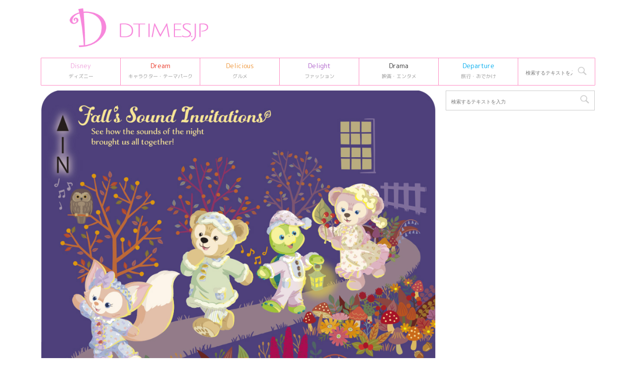

--- FILE ---
content_type: text/html; charset=UTF-8
request_url: https://dtimes.jp/post-903297/
body_size: 16048
content:
<!DOCTYPE html>
<!--[if lt IE 7]>
<html class="ie6" lang="ja"> <![endif]-->
<!--[if IE 7]>
<html class="i7" lang="ja"> <![endif]-->
<!--[if IE 8]>
<html class="ie" lang="ja"> <![endif]-->
<!--[if gt IE 8]><!-->
<html lang="ja">
	<!--<![endif]-->
	<head prefix="og: http://ogp.me/ns# fb: http://ogp.me/ns/fb# article: http://ogp.me/ns/article#">
		<meta charset="UTF-8" >
		<meta name="viewport" content="width=device-width,initial-scale=1.0,user-scalable=no,viewport-fit=cover">
		<meta name="format-detection" content="telephone=no" >

				
		<link rel="alternate" type="application/rss+xml" title="Dtimes RSS Feed" href="https://dtimes.jp/feed/" />
		<link rel="pingback" href="https://dtimes.jp/xmlrpc.php" >
		<!--[if lt IE 9]>
		<script src="https://dtimes.jp/wp-content/themes/affinger5/js/html5shiv.js"></script>
		<![endif]-->
				<meta name='robots' content='index, follow, max-image-preview:large, max-snippet:-1, max-video-preview:-1' />
<title>“ダッフィー＆フレンズのフォールズ・サウンド・インビテーション”デザイン！ディズニーリゾートライン フリーきっぷ</title>

	<!-- This site is optimized with the Yoast SEO Premium plugin v20.4 (Yoast SEO v20.13) - https://yoast.com/wordpress/plugins/seo/ -->
	<title>“ダッフィー＆フレンズのフォールズ・サウンド・インビテーション”デザイン！ディズニーリゾートライン フリーきっぷ</title>
	<link rel="canonical" href="https://dtimes.jp/post-903297/" />
	<meta property="og:locale" content="ja_JP" />
	<meta property="og:type" content="article" />
	<meta property="og:title" content="“ダッフィー＆フレンズのフォールズ・サウンド・インビテーション”デザイン！ディズニーリゾートライン フリーきっぷ" />
	<meta property="og:description" content="JR舞浜駅と「東京ディズニーランド」、「東京ディズニーシー」、「東京ディズニーリゾート・オフィシャルホテル」を結ぶモノレール「ディズニーリゾートライン」 期間中乗り放題になる「フリーきっぷ」は、期間限 ..." />
	<meta property="og:url" content="https://dtimes.jp/post-903297/" />
	<meta property="og:site_name" content="Dtimes" />
	<meta property="article:publisher" content="http://www.facebook.com/dtimesjp" />
	<meta property="article:published_time" content="2024-07-23T07:17:10+00:00" />
	<meta property="article:modified_time" content="2024-08-26T06:45:26+00:00" />
	<meta property="og:image" content="https://dtimes.jp/wp-content/uploads/2024/07/19e565fc79fc09371aca2bebc914beaa-1.jpg" />
	<meta property="og:image:width" content="907" />
	<meta property="og:image:height" content="1340" />
	<meta property="og:image:type" content="image/jpeg" />
	<meta name="author" content="author" />
	<meta name="twitter:card" content="summary_large_image" />
	<meta name="twitter:creator" content="@DtimesJP" />
	<meta name="twitter:site" content="@DtimesJP" />
	<meta name="twitter:label1" content="執筆者" />
	<meta name="twitter:data1" content="author" />
	<meta name="twitter:label2" content="推定読み取り時間" />
	<meta name="twitter:data2" content="3分" />
	<script type="application/ld+json" class="yoast-schema-graph">{"@context":"https://schema.org","@graph":[{"@type":"Article","@id":"https://dtimes.jp/post-903297/#article","isPartOf":{"@id":"https://dtimes.jp/post-903297/"},"author":{"name":"author","@id":"https://dtimes.jp/#/schema/person/f858575967ab0d56f1a302d4bbb74f99"},"headline":"“ダッフィー＆フレンズのフォールズ・サウンド・インビテーション”デザイン！ディズニーリゾートライン フリーきっぷ","datePublished":"2024-07-23T07:17:10+00:00","dateModified":"2024-08-26T06:45:26+00:00","mainEntityOfPage":{"@id":"https://dtimes.jp/post-903297/"},"wordCount":21,"publisher":{"@id":"https://dtimes.jp/#organization"},"image":{"@id":"https://dtimes.jp/post-903297/#primaryimage"},"thumbnailUrl":"https://dtimes.jp/wp-content/uploads/2024/07/19e565fc79fc09371aca2bebc914beaa-1.jpg","inLanguage":"ja"},{"@type":"WebPage","@id":"https://dtimes.jp/post-903297/","url":"https://dtimes.jp/post-903297/","name":"“ダッフィー＆フレンズのフォールズ・サウンド・インビテーション”デザイン！ディズニーリゾートライン フリーきっぷ","isPartOf":{"@id":"https://dtimes.jp/#website"},"primaryImageOfPage":{"@id":"https://dtimes.jp/post-903297/#primaryimage"},"image":{"@id":"https://dtimes.jp/post-903297/#primaryimage"},"thumbnailUrl":"https://dtimes.jp/wp-content/uploads/2024/07/19e565fc79fc09371aca2bebc914beaa-1.jpg","datePublished":"2024-07-23T07:17:10+00:00","dateModified":"2024-08-26T06:45:26+00:00","breadcrumb":{"@id":"https://dtimes.jp/post-903297/#breadcrumb"},"inLanguage":"ja","potentialAction":[{"@type":"ReadAction","target":["https://dtimes.jp/post-903297/"]}]},{"@type":"ImageObject","inLanguage":"ja","@id":"https://dtimes.jp/post-903297/#primaryimage","url":"https://dtimes.jp/wp-content/uploads/2024/07/19e565fc79fc09371aca2bebc914beaa-1.jpg","contentUrl":"https://dtimes.jp/wp-content/uploads/2024/07/19e565fc79fc09371aca2bebc914beaa-1.jpg","width":907,"height":1340,"caption":"ディズニーリゾートライン“ダッフィー＆フレンズのフォールズ・サウンド・インビテーション”フリーきっぷ"},{"@type":"BreadcrumbList","@id":"https://dtimes.jp/post-903297/#breadcrumb","itemListElement":[{"@type":"ListItem","position":1,"name":"Dtimes","item":"https://dtimes.jp/"},{"@type":"ListItem","position":2,"name":"“ダッフィー＆フレンズのフォールズ・サウンド・インビテーション”デザイン！ディズニーリゾートライン フリーきっぷ"}]},{"@type":"WebSite","@id":"https://dtimes.jp/#website","url":"https://dtimes.jp/","name":"Dtimes","description":"ディズニー、キャラクターグッズ・テーマパーク、グルメ、ファッション情報を発信","publisher":{"@id":"https://dtimes.jp/#organization"},"potentialAction":[{"@type":"SearchAction","target":{"@type":"EntryPoint","urlTemplate":"https://dtimes.jp/?s={search_term_string}"},"query-input":"required name=search_term_string"}],"inLanguage":"ja"},{"@type":"Organization","@id":"https://dtimes.jp/#organization","name":"Dtimes","url":"https://dtimes.jp/","logo":{"@type":"ImageObject","inLanguage":"ja","@id":"https://dtimes.jp/#/schema/logo/image/","url":"https://dtimes.jp/wp-content/uploads/2023/01/cropped-dtimes_logo.jpg","contentUrl":"https://dtimes.jp/wp-content/uploads/2023/01/cropped-dtimes_logo.jpg","width":512,"height":512,"caption":"Dtimes"},"image":{"@id":"https://dtimes.jp/#/schema/logo/image/"},"sameAs":["http://www.facebook.com/dtimesjp","https://twitter.com/DtimesJP"]},{"@type":"Person","@id":"https://dtimes.jp/#/schema/person/f858575967ab0d56f1a302d4bbb74f99","name":"author"}]}</script>
	<!-- / Yoast SEO Premium plugin. -->


<link rel='dns-prefetch' href='//ajax.googleapis.com' />
<script type="45b35f1cfc1f50aa5bcc547c-text/javascript">
window._wpemojiSettings = {"baseUrl":"https:\/\/s.w.org\/images\/core\/emoji\/14.0.0\/72x72\/","ext":".png","svgUrl":"https:\/\/s.w.org\/images\/core\/emoji\/14.0.0\/svg\/","svgExt":".svg","source":{"concatemoji":"https:\/\/dtimes.jp\/wp-includes\/js\/wp-emoji-release.min.js"}};
/*! This file is auto-generated */
!function(i,n){var o,s,e;function c(e){try{var t={supportTests:e,timestamp:(new Date).valueOf()};sessionStorage.setItem(o,JSON.stringify(t))}catch(e){}}function p(e,t,n){e.clearRect(0,0,e.canvas.width,e.canvas.height),e.fillText(t,0,0);var t=new Uint32Array(e.getImageData(0,0,e.canvas.width,e.canvas.height).data),r=(e.clearRect(0,0,e.canvas.width,e.canvas.height),e.fillText(n,0,0),new Uint32Array(e.getImageData(0,0,e.canvas.width,e.canvas.height).data));return t.every(function(e,t){return e===r[t]})}function u(e,t,n){switch(t){case"flag":return n(e,"\ud83c\udff3\ufe0f\u200d\u26a7\ufe0f","\ud83c\udff3\ufe0f\u200b\u26a7\ufe0f")?!1:!n(e,"\ud83c\uddfa\ud83c\uddf3","\ud83c\uddfa\u200b\ud83c\uddf3")&&!n(e,"\ud83c\udff4\udb40\udc67\udb40\udc62\udb40\udc65\udb40\udc6e\udb40\udc67\udb40\udc7f","\ud83c\udff4\u200b\udb40\udc67\u200b\udb40\udc62\u200b\udb40\udc65\u200b\udb40\udc6e\u200b\udb40\udc67\u200b\udb40\udc7f");case"emoji":return!n(e,"\ud83e\udef1\ud83c\udffb\u200d\ud83e\udef2\ud83c\udfff","\ud83e\udef1\ud83c\udffb\u200b\ud83e\udef2\ud83c\udfff")}return!1}function f(e,t,n){var r="undefined"!=typeof WorkerGlobalScope&&self instanceof WorkerGlobalScope?new OffscreenCanvas(300,150):i.createElement("canvas"),a=r.getContext("2d",{willReadFrequently:!0}),o=(a.textBaseline="top",a.font="600 32px Arial",{});return e.forEach(function(e){o[e]=t(a,e,n)}),o}function t(e){var t=i.createElement("script");t.src=e,t.defer=!0,i.head.appendChild(t)}"undefined"!=typeof Promise&&(o="wpEmojiSettingsSupports",s=["flag","emoji"],n.supports={everything:!0,everythingExceptFlag:!0},e=new Promise(function(e){i.addEventListener("DOMContentLoaded",e,{once:!0})}),new Promise(function(t){var n=function(){try{var e=JSON.parse(sessionStorage.getItem(o));if("object"==typeof e&&"number"==typeof e.timestamp&&(new Date).valueOf()<e.timestamp+604800&&"object"==typeof e.supportTests)return e.supportTests}catch(e){}return null}();if(!n){if("undefined"!=typeof Worker&&"undefined"!=typeof OffscreenCanvas&&"undefined"!=typeof URL&&URL.createObjectURL&&"undefined"!=typeof Blob)try{var e="postMessage("+f.toString()+"("+[JSON.stringify(s),u.toString(),p.toString()].join(",")+"));",r=new Blob([e],{type:"text/javascript"}),a=new Worker(URL.createObjectURL(r),{name:"wpTestEmojiSupports"});return void(a.onmessage=function(e){c(n=e.data),a.terminate(),t(n)})}catch(e){}c(n=f(s,u,p))}t(n)}).then(function(e){for(var t in e)n.supports[t]=e[t],n.supports.everything=n.supports.everything&&n.supports[t],"flag"!==t&&(n.supports.everythingExceptFlag=n.supports.everythingExceptFlag&&n.supports[t]);n.supports.everythingExceptFlag=n.supports.everythingExceptFlag&&!n.supports.flag,n.DOMReady=!1,n.readyCallback=function(){n.DOMReady=!0}}).then(function(){return e}).then(function(){var e;n.supports.everything||(n.readyCallback(),(e=n.source||{}).concatemoji?t(e.concatemoji):e.wpemoji&&e.twemoji&&(t(e.twemoji),t(e.wpemoji)))}))}((window,document),window._wpemojiSettings);
</script>
<style type="text/css">
img.wp-smiley,
img.emoji {
	display: inline !important;
	border: none !important;
	box-shadow: none !important;
	height: 1em !important;
	width: 1em !important;
	margin: 0 0.07em !important;
	vertical-align: -0.1em !important;
	background: none !important;
	padding: 0 !important;
}
</style>
	<link rel='stylesheet' id='wp-block-library-css' href='https://dtimes.jp/wp-includes/css/dist/block-library/style.min.css' type='text/css' media='all' />
<style id='classic-theme-styles-inline-css' type='text/css'>
/*! This file is auto-generated */
.wp-block-button__link{color:#fff;background-color:#32373c;border-radius:9999px;box-shadow:none;text-decoration:none;padding:calc(.667em + 2px) calc(1.333em + 2px);font-size:1.125em}.wp-block-file__button{background:#32373c;color:#fff;text-decoration:none}
</style>
<style id='global-styles-inline-css' type='text/css'>
body{--wp--preset--color--black: #000000;--wp--preset--color--cyan-bluish-gray: #abb8c3;--wp--preset--color--white: #ffffff;--wp--preset--color--pale-pink: #f78da7;--wp--preset--color--vivid-red: #cf2e2e;--wp--preset--color--luminous-vivid-orange: #ff6900;--wp--preset--color--luminous-vivid-amber: #fcb900;--wp--preset--color--light-green-cyan: #7bdcb5;--wp--preset--color--vivid-green-cyan: #00d084;--wp--preset--color--pale-cyan-blue: #8ed1fc;--wp--preset--color--vivid-cyan-blue: #0693e3;--wp--preset--color--vivid-purple: #9b51e0;--wp--preset--color--soft-red: #e6514c;--wp--preset--color--light-grayish-red: #fdebee;--wp--preset--color--vivid-yellow: #ffc107;--wp--preset--color--very-pale-yellow: #fffde7;--wp--preset--color--very-light-gray: #fafafa;--wp--preset--color--very-dark-gray: #313131;--wp--preset--color--original-color-a: #43a047;--wp--preset--color--original-color-b: #795548;--wp--preset--color--original-color-c: #ec407a;--wp--preset--color--original-color-d: #9e9d24;--wp--preset--gradient--vivid-cyan-blue-to-vivid-purple: linear-gradient(135deg,rgba(6,147,227,1) 0%,rgb(155,81,224) 100%);--wp--preset--gradient--light-green-cyan-to-vivid-green-cyan: linear-gradient(135deg,rgb(122,220,180) 0%,rgb(0,208,130) 100%);--wp--preset--gradient--luminous-vivid-amber-to-luminous-vivid-orange: linear-gradient(135deg,rgba(252,185,0,1) 0%,rgba(255,105,0,1) 100%);--wp--preset--gradient--luminous-vivid-orange-to-vivid-red: linear-gradient(135deg,rgba(255,105,0,1) 0%,rgb(207,46,46) 100%);--wp--preset--gradient--very-light-gray-to-cyan-bluish-gray: linear-gradient(135deg,rgb(238,238,238) 0%,rgb(169,184,195) 100%);--wp--preset--gradient--cool-to-warm-spectrum: linear-gradient(135deg,rgb(74,234,220) 0%,rgb(151,120,209) 20%,rgb(207,42,186) 40%,rgb(238,44,130) 60%,rgb(251,105,98) 80%,rgb(254,248,76) 100%);--wp--preset--gradient--blush-light-purple: linear-gradient(135deg,rgb(255,206,236) 0%,rgb(152,150,240) 100%);--wp--preset--gradient--blush-bordeaux: linear-gradient(135deg,rgb(254,205,165) 0%,rgb(254,45,45) 50%,rgb(107,0,62) 100%);--wp--preset--gradient--luminous-dusk: linear-gradient(135deg,rgb(255,203,112) 0%,rgb(199,81,192) 50%,rgb(65,88,208) 100%);--wp--preset--gradient--pale-ocean: linear-gradient(135deg,rgb(255,245,203) 0%,rgb(182,227,212) 50%,rgb(51,167,181) 100%);--wp--preset--gradient--electric-grass: linear-gradient(135deg,rgb(202,248,128) 0%,rgb(113,206,126) 100%);--wp--preset--gradient--midnight: linear-gradient(135deg,rgb(2,3,129) 0%,rgb(40,116,252) 100%);--wp--preset--font-size--small: 13px;--wp--preset--font-size--medium: 20px;--wp--preset--font-size--large: 36px;--wp--preset--font-size--x-large: 42px;--wp--preset--spacing--20: 0.44rem;--wp--preset--spacing--30: 0.67rem;--wp--preset--spacing--40: 1rem;--wp--preset--spacing--50: 1.5rem;--wp--preset--spacing--60: 2.25rem;--wp--preset--spacing--70: 3.38rem;--wp--preset--spacing--80: 5.06rem;--wp--preset--shadow--natural: 6px 6px 9px rgba(0, 0, 0, 0.2);--wp--preset--shadow--deep: 12px 12px 50px rgba(0, 0, 0, 0.4);--wp--preset--shadow--sharp: 6px 6px 0px rgba(0, 0, 0, 0.2);--wp--preset--shadow--outlined: 6px 6px 0px -3px rgba(255, 255, 255, 1), 6px 6px rgba(0, 0, 0, 1);--wp--preset--shadow--crisp: 6px 6px 0px rgba(0, 0, 0, 1);}:where(.is-layout-flex){gap: 0.5em;}:where(.is-layout-grid){gap: 0.5em;}body .is-layout-flow > .alignleft{float: left;margin-inline-start: 0;margin-inline-end: 2em;}body .is-layout-flow > .alignright{float: right;margin-inline-start: 2em;margin-inline-end: 0;}body .is-layout-flow > .aligncenter{margin-left: auto !important;margin-right: auto !important;}body .is-layout-constrained > .alignleft{float: left;margin-inline-start: 0;margin-inline-end: 2em;}body .is-layout-constrained > .alignright{float: right;margin-inline-start: 2em;margin-inline-end: 0;}body .is-layout-constrained > .aligncenter{margin-left: auto !important;margin-right: auto !important;}body .is-layout-constrained > :where(:not(.alignleft):not(.alignright):not(.alignfull)){max-width: var(--wp--style--global--content-size);margin-left: auto !important;margin-right: auto !important;}body .is-layout-constrained > .alignwide{max-width: var(--wp--style--global--wide-size);}body .is-layout-flex{display: flex;}body .is-layout-flex{flex-wrap: wrap;align-items: center;}body .is-layout-flex > *{margin: 0;}body .is-layout-grid{display: grid;}body .is-layout-grid > *{margin: 0;}:where(.wp-block-columns.is-layout-flex){gap: 2em;}:where(.wp-block-columns.is-layout-grid){gap: 2em;}:where(.wp-block-post-template.is-layout-flex){gap: 1.25em;}:where(.wp-block-post-template.is-layout-grid){gap: 1.25em;}.has-black-color{color: var(--wp--preset--color--black) !important;}.has-cyan-bluish-gray-color{color: var(--wp--preset--color--cyan-bluish-gray) !important;}.has-white-color{color: var(--wp--preset--color--white) !important;}.has-pale-pink-color{color: var(--wp--preset--color--pale-pink) !important;}.has-vivid-red-color{color: var(--wp--preset--color--vivid-red) !important;}.has-luminous-vivid-orange-color{color: var(--wp--preset--color--luminous-vivid-orange) !important;}.has-luminous-vivid-amber-color{color: var(--wp--preset--color--luminous-vivid-amber) !important;}.has-light-green-cyan-color{color: var(--wp--preset--color--light-green-cyan) !important;}.has-vivid-green-cyan-color{color: var(--wp--preset--color--vivid-green-cyan) !important;}.has-pale-cyan-blue-color{color: var(--wp--preset--color--pale-cyan-blue) !important;}.has-vivid-cyan-blue-color{color: var(--wp--preset--color--vivid-cyan-blue) !important;}.has-vivid-purple-color{color: var(--wp--preset--color--vivid-purple) !important;}.has-black-background-color{background-color: var(--wp--preset--color--black) !important;}.has-cyan-bluish-gray-background-color{background-color: var(--wp--preset--color--cyan-bluish-gray) !important;}.has-white-background-color{background-color: var(--wp--preset--color--white) !important;}.has-pale-pink-background-color{background-color: var(--wp--preset--color--pale-pink) !important;}.has-vivid-red-background-color{background-color: var(--wp--preset--color--vivid-red) !important;}.has-luminous-vivid-orange-background-color{background-color: var(--wp--preset--color--luminous-vivid-orange) !important;}.has-luminous-vivid-amber-background-color{background-color: var(--wp--preset--color--luminous-vivid-amber) !important;}.has-light-green-cyan-background-color{background-color: var(--wp--preset--color--light-green-cyan) !important;}.has-vivid-green-cyan-background-color{background-color: var(--wp--preset--color--vivid-green-cyan) !important;}.has-pale-cyan-blue-background-color{background-color: var(--wp--preset--color--pale-cyan-blue) !important;}.has-vivid-cyan-blue-background-color{background-color: var(--wp--preset--color--vivid-cyan-blue) !important;}.has-vivid-purple-background-color{background-color: var(--wp--preset--color--vivid-purple) !important;}.has-black-border-color{border-color: var(--wp--preset--color--black) !important;}.has-cyan-bluish-gray-border-color{border-color: var(--wp--preset--color--cyan-bluish-gray) !important;}.has-white-border-color{border-color: var(--wp--preset--color--white) !important;}.has-pale-pink-border-color{border-color: var(--wp--preset--color--pale-pink) !important;}.has-vivid-red-border-color{border-color: var(--wp--preset--color--vivid-red) !important;}.has-luminous-vivid-orange-border-color{border-color: var(--wp--preset--color--luminous-vivid-orange) !important;}.has-luminous-vivid-amber-border-color{border-color: var(--wp--preset--color--luminous-vivid-amber) !important;}.has-light-green-cyan-border-color{border-color: var(--wp--preset--color--light-green-cyan) !important;}.has-vivid-green-cyan-border-color{border-color: var(--wp--preset--color--vivid-green-cyan) !important;}.has-pale-cyan-blue-border-color{border-color: var(--wp--preset--color--pale-cyan-blue) !important;}.has-vivid-cyan-blue-border-color{border-color: var(--wp--preset--color--vivid-cyan-blue) !important;}.has-vivid-purple-border-color{border-color: var(--wp--preset--color--vivid-purple) !important;}.has-vivid-cyan-blue-to-vivid-purple-gradient-background{background: var(--wp--preset--gradient--vivid-cyan-blue-to-vivid-purple) !important;}.has-light-green-cyan-to-vivid-green-cyan-gradient-background{background: var(--wp--preset--gradient--light-green-cyan-to-vivid-green-cyan) !important;}.has-luminous-vivid-amber-to-luminous-vivid-orange-gradient-background{background: var(--wp--preset--gradient--luminous-vivid-amber-to-luminous-vivid-orange) !important;}.has-luminous-vivid-orange-to-vivid-red-gradient-background{background: var(--wp--preset--gradient--luminous-vivid-orange-to-vivid-red) !important;}.has-very-light-gray-to-cyan-bluish-gray-gradient-background{background: var(--wp--preset--gradient--very-light-gray-to-cyan-bluish-gray) !important;}.has-cool-to-warm-spectrum-gradient-background{background: var(--wp--preset--gradient--cool-to-warm-spectrum) !important;}.has-blush-light-purple-gradient-background{background: var(--wp--preset--gradient--blush-light-purple) !important;}.has-blush-bordeaux-gradient-background{background: var(--wp--preset--gradient--blush-bordeaux) !important;}.has-luminous-dusk-gradient-background{background: var(--wp--preset--gradient--luminous-dusk) !important;}.has-pale-ocean-gradient-background{background: var(--wp--preset--gradient--pale-ocean) !important;}.has-electric-grass-gradient-background{background: var(--wp--preset--gradient--electric-grass) !important;}.has-midnight-gradient-background{background: var(--wp--preset--gradient--midnight) !important;}.has-small-font-size{font-size: var(--wp--preset--font-size--small) !important;}.has-medium-font-size{font-size: var(--wp--preset--font-size--medium) !important;}.has-large-font-size{font-size: var(--wp--preset--font-size--large) !important;}.has-x-large-font-size{font-size: var(--wp--preset--font-size--x-large) !important;}
.wp-block-navigation a:where(:not(.wp-element-button)){color: inherit;}
:where(.wp-block-post-template.is-layout-flex){gap: 1.25em;}:where(.wp-block-post-template.is-layout-grid){gap: 1.25em;}
:where(.wp-block-columns.is-layout-flex){gap: 2em;}:where(.wp-block-columns.is-layout-grid){gap: 2em;}
.wp-block-pullquote{font-size: 1.5em;line-height: 1.6;}
</style>
<link rel='stylesheet' id='st-affiliate-manager-common-css' href='https://dtimes.jp/wp-content/plugins/st-affiliate-manager/Resources/assets/css/common.css' type='text/css' media='all' />
<link rel='stylesheet' id='parent-style-css' href='https://dtimes.jp/wp-content/themes/affinger5/style.css' type='text/css' media='all' />
<link rel='stylesheet' id='normalize-css' href='https://dtimes.jp/wp-content/themes/affinger5/css/normalize.css' type='text/css' media='all' />
<link rel='stylesheet' id='font-awesome-css' href='https://dtimes.jp/wp-content/themes/affinger5/css/fontawesome/css/font-awesome.min.css' type='text/css' media='all' />
<link rel='stylesheet' id='font-awesome-animation-css' href='https://dtimes.jp/wp-content/themes/affinger5/css/fontawesome/css/font-awesome-animation.min.css' type='text/css' media='all' />
<link rel='stylesheet' id='st_svg-css' href='https://dtimes.jp/wp-content/themes/affinger5/st_svg/style.css' type='text/css' media='all' />
<link rel='stylesheet' id='slick-css' href='https://dtimes.jp/wp-content/themes/affinger5/vendor/slick/slick.css' type='text/css' media='all' />
<link rel='stylesheet' id='slick-theme-css' href='https://dtimes.jp/wp-content/themes/affinger5/vendor/slick/slick-theme.css' type='text/css' media='all' />
<link rel='stylesheet' id='fonts-googleapis-roundedmplus1c-css' href='//fonts.googleapis.com/css?family=M+PLUS+Rounded+1c%3A400%2C700&#038;display=swap&#038;subset=japanese' type='text/css' media='all' />
<link rel='stylesheet' id='style-css' href='https://dtimes.jp/wp-content/themes/affinger5/style.css' type='text/css' media='all' />
<link rel='stylesheet' id='child-style-css' href='https://dtimes.jp/wp-content/themes/affinger5-child/style.css' type='text/css' media='all' />
<link rel='stylesheet' id='single-css' href='https://dtimes.jp/wp-content/themes/affinger5/st-rankcss.php' type='text/css' media='all' />
<link rel='stylesheet' id='child-theme-css-css' href='https://dtimes.jp/wp-content/themes/affinger5-child/style.css?20231106' type='text/css' media='all' />
<link rel='stylesheet' id='st-themecss-css' href='https://dtimes.jp/wp-content/themes/affinger5/st-themecss-loader.php' type='text/css' media='all' />
<script type="45b35f1cfc1f50aa5bcc547c-text/javascript" src='//ajax.googleapis.com/ajax/libs/jquery/1.11.3/jquery.min.js' id='jquery-js'></script>
<link rel="https://api.w.org/" href="https://dtimes.jp/wp-json/" /><link rel="alternate" type="application/json" href="https://dtimes.jp/wp-json/wp/v2/posts/903297" /><link rel='shortlink' href='https://dtimes.jp/?p=903297' />
<link rel="alternate" type="application/json+oembed" href="https://dtimes.jp/wp-json/oembed/1.0/embed?url=https%3A%2F%2Fdtimes.jp%2Fpost-903297%2F" />
<link rel="alternate" type="text/xml+oembed" href="https://dtimes.jp/wp-json/oembed/1.0/embed?url=https%3A%2F%2Fdtimes.jp%2Fpost-903297%2F&#038;format=xml" />
<meta name="robots" content="index, follow" />
<meta name="thumbnail" content="https://dtimes.jp/wp-content/uploads/2024/07/19e565fc79fc09371aca2bebc914beaa-1.jpg">
<link rel="shortcut icon" href="https://dtimes.jp/wp-content/uploads/2023/01/cropped-dtimes_logo.jpg" >
<link rel="apple-touch-icon-precomposed" href="https://dtimes.jp/wp-content/uploads/2023/01/cropped-dtimes_logo.jpg" />
<link rel="canonical" href="https://dtimes.jp/post-903297/" />
<style type="text/css" id="custom-background-css">
body.custom-background { background-color: #ffffff; }
</style>
	<link rel="icon" href="https://dtimes.jp/wp-content/uploads/2023/01/cropped-dtimes_logo-32x32.jpg" sizes="32x32" />
<link rel="icon" href="https://dtimes.jp/wp-content/uploads/2023/01/cropped-dtimes_logo-192x192.jpg" sizes="192x192" />
<link rel="apple-touch-icon" href="https://dtimes.jp/wp-content/uploads/2023/01/cropped-dtimes_logo-180x180.jpg" />
<meta name="msapplication-TileImage" content="https://dtimes.jp/wp-content/uploads/2023/01/cropped-dtimes_logo-270x270.jpg" />
		<style type="text/css" id="wp-custom-css">
			/* DtimesStoreリンク ここから */
	.shoplink {
	width: 100%;
	 background-color: #fdfdfd; /* 全体の背景カラー */
	 text-align: center;
 overflow: hidden;
 border-radius: 0px;
 box-sizing: border-box;
 padding: 12px 8px;
 box-shadow: 0px 2px 5px 0 rgba(0,0,0,.26);
 }
 
 .shopcampaign{
	 	color:#ed4589;
	 	text-shadow: 2px 2px 2px #CCC;
	 	font-weight: bold;
 }
 
	.shoplinks a:link,.shoplinks a:visited,.shoplinks a:hover,.shoplinks a:active{
	color: #ffffff;
	text-decoration: none;
}
	.shoplink-img, .shoplinks {
		float: left;
		text-align: center;
		width: 49%;
		}
	.shoplink-img {
		margin-top: 2%;
		}
	.shoplink-img p{
		font-size: small;
		color: #696969;
	}
	.addCart {
		margin-top: 3%;
		border-radius:6px;
		-webkit-border-radius:6px;
		-moz-border-radius:6px;
		padding:2px 30px !important;
		background:#fd88de;/* ボタンの色指定*/
		color:#fff;/* ボタンの文字色指定*/
		font-size:14px;
		line-height:2;
		font-weight:bold;
		cursor:pointer;
		 box-shadow: 0px 2px 5px 0 rgba(0,0,0,.26);
	}
	.addCart2 {
		border-radius:6px;
		-webkit-border-radius:6px;
		-moz-border-radius:6px;
		padding:2px 30px !important;
		background:#f26e00;/* ボタンの色指定*/
		color:#fff;/* ボタンの文字色指定*/
		font-size:14px;
		line-height:2;
		font-weight:bold;
		cursor:pointer;
		 box-shadow: 0px 2px 5px 0 rgba(0,0,0,.26);
	}
	.addCart3 {
		border-radius:6px;
		-webkit-border-radius:6px;
		-moz-border-radius:6px;
		padding:2px 30px !important;
		background:#be0808;/* ボタンの色指定*/
		color:#fff;/* ボタンの文字色指定*/
		font-size:14px;
		line-height:2;
		font-weight:bold;
		cursor:pointer;
		 box-shadow: 0px 2px 5px 0 rgba(0,0,0,.26);
	}
.addCart4 {
		border-radius:6px;
		-webkit-border-radius:6px;
		-moz-border-radius:6px;
		padding:2px 30px !important;
		background:#b32bf8;/* ボタンの色指定*/
		color:#fff;/* ボタンの文字色指定*/
		font-size:14px;
		line-height:2;
		font-weight:bold;
		cursor:pointer;
		box-shadow: 0px 2px 5px 0 rgba(0,0,0,.26);
	}
.itemname{
	 	color:#666666;
	 	font-weight: bold;
 } 
.shoplinks2 a:link,.shoplinks2 a:visited,.shoplinks2 a:hover,.shoplinks2 a:active{
	color: #ffffff;
	text-decoration: none;
}
.itemname, .shoplinks2 {
		float: left;
		text-align: center;
		width: 48%;
		}
.shoplink-img2, .shoplink-imgp {
		float: left;
		text-align: center;
		width: 48%;
		}
.shopclear {
	  clear: both;
}
.shoplink-imgp {
		margin-top: 1%;
		}
.shoplink-imgp p{
		font-size: small;
		color: #696969;
	line-height: 1.5;
	}
.shoplink2 {
	 background-color: #fdfdfd; /* 全体の背景カラー */
	 text-align: center;
 overflow: hidden;
 border-radius: 0px;
 box-sizing: border-box;
 padding: 10px 5px 5px 5px;
 box-shadow: 0px 2px 5px 0 rgba(0,0,0,.26);
 }


/* DtimesStoreリンク ここまで */


/* ＳｉｍｐｌｅＧＡＲａｎｋｉｎｇサムネ ここから */

.sga-ranking-list img {
width: 100px;
height: 100px;
float: left;
}
.sga-ranking-list figure {
float: left;
margin-top: 3px;
margin-right: 5px;
width: 100px;
height: 100px;
overflow: hidden;
}
.sga-ranking-list {
margin-bottom:15px;
text-align: left;
}
.sga-ranking-list:after {
clear: both; content: “;
display: block;
}
.sga-ranking-list:last-child {
border-bottom: none;
padding-bottom: 0;
margin-bottom: 0;
}
.sga-ranking-list figure a {
display: inline;
}
.sga-ranking-list a {
overflow: hidden;
line-height: 1.5;
}
.sga-ranking-list a:hover{
text-decoration: underline;
}
#sidebar .widget_simple_ga_ranking ol {
padding-left: 0;
list-style: none;
}
/* ＳｉｍｐｌｅＧＡＲａｎｋｉｎｇサムネ ここまで */


.cat_popular_ranking {
	display:none !important;
}

aside pre {
	display:none;
}		</style>
					<script type="45b35f1cfc1f50aa5bcc547c-text/javascript">
		(function (i, s, o, g, r, a, m) {
			i['GoogleAnalyticsObject'] = r;
			i[r] = i[r] || function () {
					(i[r].q = i[r].q || []).push(arguments)
				}, i[r].l = 1 * new Date();
			a = s.createElement(o),
				m = s.getElementsByTagName(o)[0];
			a.async = 1;
			a.src = g;
			m.parentNode.insertBefore(a, m)
		})(window, document, 'script', '//www.google-analytics.com/analytics.js', 'ga');

		ga('create', 'UA-109998958-1', 'auto');
		ga('send', 'pageview');

	</script>
				<!-- OGP -->
			<meta property="og:locale" content="ja_JP">
		<meta property="fb:app_id" content="5810287220444701">
					<meta property="article:publisher" content="https://www.facebook.com/dtimesjp/">
		
		<meta property="og:type" content="article">
		<meta property="og:title" content="“ダッフィー＆フレンズのフォールズ・サウンド・インビテーション”デザイン！ディズニーリゾートライン フリーきっぷ">
		<meta property="og:url" content="https://dtimes.jp/post-903297/">
		<meta property="og:description" content="JR舞浜駅と「東京ディズニーランド」、「東京ディズニーシー」、「東京ディズニーリゾート・オフィシャルホテル」を結ぶモノレール「ディズニーリゾートライン」 期間中乗り放題になる「フリーきっぷ」は、期間限">
		<meta property="og:site_name" content="Dtimes">
		<meta property="og:image" content="https://dtimes.jp/wp-content/uploads/2024/07/19e565fc79fc09371aca2bebc914beaa-1.jpg">
	
						<meta name="twitter:card" content="summary_large_image">
				<meta name="twitter:site" content="@DtimesJP">
		<meta name="twitter:title" content="“ダッフィー＆フレンズのフォールズ・サウンド・インビテーション”デザイン！ディズニーリゾートライン フリーきっぷ">
		<meta name="twitter:description" content="JR舞浜駅と「東京ディズニーランド」、「東京ディズニーシー」、「東京ディズニーリゾート・オフィシャルホテル」を結ぶモノレール「ディズニーリゾートライン」 期間中乗り放題になる「フリーきっぷ」は、期間限">
		<meta name="twitter:image" content="https://dtimes.jp/wp-content/uploads/2024/07/19e565fc79fc09371aca2bebc914beaa-1.jpg">
		<!-- /OGP -->
		



<script type="45b35f1cfc1f50aa5bcc547c-text/javascript">
	jQuery(function(){
		jQuery('.st-btn-open').click(function(){
			jQuery(this).next('.st-slidebox').stop(true, true).slideToggle();
			jQuery(this).addClass('st-btn-open-click');
		});
	});
</script>


<script type="45b35f1cfc1f50aa5bcc547c-text/javascript">
	jQuery(function(){
		jQuery("#toc_container:not(:has(ul ul))").addClass("only-toc");
		jQuery(".st-ac-box ul:has(.cat-item)").each(function(){
			jQuery(this).addClass("st-ac-cat");
		});
	});
</script>

<script type="45b35f1cfc1f50aa5bcc547c-text/javascript">
	jQuery(function(){
					jQuery( '.post h4:not(.st-css-no):not(.st-matome):not(.rankh4):not(#reply-title):not(.point)' ).wrap( '<div class="st-h4husen-shadow"></div>' );
			jQuery( '.h4modoki' ).wrap( '<div class="st-h4husen-shadow"></div>' );
						jQuery('.st-star').parent('.rankh4').css('padding-bottom','5px'); // スターがある場合のランキング見出し調整
	});
</script>

		        <script type="45b35f1cfc1f50aa5bcc547c-text/javascript" src="https://dtimes.jp/wp-content/themes/affinger5-child/js/tab.js"></script>
							    <script async='async' src='https://www.googletagservices.com/tag/js/gpt.js' type="45b35f1cfc1f50aa5bcc547c-text/javascript"></script>
    <script type="45b35f1cfc1f50aa5bcc547c-text/javascript">
      var googletag = googletag || {};
      googletag.cmd = googletag.cmd || [];
    </script>

    <script type="45b35f1cfc1f50aa5bcc547c-text/javascript">
      googletag.cmd.push(function() {
        if(!isMobile()) googletag.defineSlot('/9116787/1318869', [[300, 250], [336, 280]], '1318869').setTargeting('gngp_group',[String(Math.floor(Math.random() * 100))]).addService(googletag.pubads());
        if(!isMobile()) googletag.defineSlot('/9116787/1318888', [[300, 250], [336, 280]], '1318888').setTargeting('gngp_group',[String(Math.floor(Math.random() * 100))]).addService(googletag.pubads());
        if(!isMobile()) googletag.defineSlot('/9116787/1318890', [[300, 250], [336, 280]], '1318890').setTargeting('gngp_group',[String(Math.floor(Math.random() * 100))]).addService(googletag.pubads());

        if(isMobile()) googletag.defineSlot('/9116787/1319027', [[300, 250], [336, 280]], '1319027').setTargeting('gngp_group',[String(Math.floor(Math.random() * 100))]).addService(googletag.pubads());
        if(isMobile()) googletag.defineSlot('/9116787/1319028', [[300, 250], [336, 280]], '1319028').setTargeting('gngp_group',[String(Math.floor(Math.random() * 100))]).addService(googletag.pubads());
        if(isMobile()) googletag.defineSlot('/9116787/1319029', [[300, 250], [336, 280]], '1319029').setTargeting('gngp_group',[String(Math.floor(Math.random() * 100))]).addService(googletag.pubads());

        googletag.pubads().enableSingleRequest();
        googletag.enableServices();
      });

        function isMobile(){
    var ua = navigator.userAgent;
    if(ua.indexOf('iPhone') >= 0
    || (ua.indexOf('Android') >= 0 && ua.indexOf('Mobile') >= 0)
    || (ua.indexOf('Windows') >= 0 && ua.indexOf('Phone') >= 0)
    || (ua.indexOf('Firefox') >= 0 && ua.indexOf('Mobile') >= 0)
    || ua.indexOf('Blackberry') >= 0
    ) return true;
    else return false;
    }
    </script>
			</head>
	<body class="post-template-default single single-post postid-903297 single-format-standard custom-background not-front-page" >
				<div id="st-ami">
				<div id="wrapper" class="">
				<div id="wrapper-in">
					<header id="">
						<div id="headbox-bg">
							<div class="clearfix" id="headbox">
										<nav id="s-navi" class="pcnone" data-st-nav data-st-nav-type="normal">
			<dl class="acordion is-active" data-st-nav-primary>
				<dt class="trigger">
					<p class="acordion_button"><span class="op"><i class="fa st-svg-menu"></i></span></p>
					
								<!-- 追加メニュー -->
								
								<!-- 追加メニュー2 -->
								
									</dt>

				<dd class="acordion_tree">
					<div class="acordion_tree_content">

						

														<div class="menu-20180317_head-container"><ul id="menu-20180317_head" class="menu"><li id="menu-item-119989" class="menu-item menu-item-type-taxonomy menu-item-object-category menu-item-119989"><a href="https://dtimes.jp/disney/"><br /><span>ディズニー</span><span class="menu-item-label">Disney</span></a></li>
<li id="menu-item-117108" class="menu-item menu-item-type-taxonomy menu-item-object-category menu-item-117108"><a href="https://dtimes.jp/dream/"><br /><span>キャラクター・テーマパーク</span><span class="menu-item-label">Dream</span></a></li>
<li id="menu-item-117091" class="menu-item menu-item-type-taxonomy menu-item-object-category menu-item-117091"><a href="https://dtimes.jp/delicious/"><br /><span>グルメ</span><span class="menu-item-label">Delicious</span></a></li>
<li id="menu-item-117103" class="menu-item menu-item-type-taxonomy menu-item-object-category menu-item-117103"><a href="https://dtimes.jp/delight/"><br /><span>ファッション</span><span class="menu-item-label">Delight</span></a></li>
<li id="menu-item-165027" class="menu-item menu-item-type-taxonomy menu-item-object-category menu-item-165027"><a href="https://dtimes.jp/drama/"><br /><span>映画・エンタメ</span><span class="menu-item-label">Drama</span></a></li>
<li id="menu-item-729312" class="menu-item menu-item-type-taxonomy menu-item-object-category menu-item-729312"><a href="https://dtimes.jp/departure/"><br /><span>旅行・おでかけ</span><span class="menu-item-label">Departure</span></a></li>
<li class="searchbar"><div id="search">
	<form method="get" id="searchform" action="https://dtimes.jp/">
		<label class="hidden" for="s">
					</label>
		<input type="text" placeholder="検索するテキストを入力" value="" name="s" id="s" />
		<input type="image" src="https://dtimes.jp/wp-content/themes/affinger5/images/search.png" alt="検索" id="searchsubmit" />
	</form>


<!--	<div class="gcse-searchbox-only"></div>-->
</div>
<!-- /stinger -->
</li></ul></div>							<div class="clear"></div>

						
					</div>
				</dd>
			</dl>

					</nav>
										<div id="header-l">
												<!-- ロゴ又はブログ名 -->
        							<p class="sitename sitename-only"><a href="https://dtimes.jp/">
                                            <!-- <img class="sitename-only-img" alt="" src="" > -->
						<img class="sitename-only-img" alt="Dtimes" src="https://dtimes.jp/wp-content/uploads/2017/09/cropped-dtimes-logo.png" >
                                    </a></p>
                    
    									</div><!-- /#header-l -->
								<div id="header-r" class="">
																		
								</div><!-- /#header-r -->
							</div><!-- /#headbox-bg -->
						</div><!-- /#headbox clearfix -->
					
<div id="gazou-wide">
			<div id="st-menubox">
			<div id="st-menuwide">
				<nav class="smanone clearfix"><ul id="menu-20180317_head-1" class="menu"><li class="menu-item menu-item-type-taxonomy menu-item-object-category menu-item-119989"><a href="https://dtimes.jp/disney/">Disney<br /><span>ディズニー</span></a></li>
<li class="menu-item menu-item-type-taxonomy menu-item-object-category menu-item-117108"><a href="https://dtimes.jp/dream/">Dream<br /><span>キャラクター・テーマパーク</span></a></li>
<li class="menu-item menu-item-type-taxonomy menu-item-object-category menu-item-117091"><a href="https://dtimes.jp/delicious/">Delicious<br /><span>グルメ</span></a></li>
<li class="menu-item menu-item-type-taxonomy menu-item-object-category menu-item-117103"><a href="https://dtimes.jp/delight/">Delight<br /><span>ファッション</span></a></li>
<li class="menu-item menu-item-type-taxonomy menu-item-object-category menu-item-165027"><a href="https://dtimes.jp/drama/">Drama<br /><span>映画・エンタメ</span></a></li>
<li class="menu-item menu-item-type-taxonomy menu-item-object-category menu-item-729312"><a href="https://dtimes.jp/departure/">Departure<br /><span>旅行・おでかけ</span></a></li>
<li class="searchbar"><div id="search">
	<form method="get" id="searchform" action="https://dtimes.jp/">
		<label class="hidden" for="s">
					</label>
		<input type="text" placeholder="検索するテキストを入力" value="" name="s" id="s" />
		<input type="image" src="https://dtimes.jp/wp-content/themes/affinger5/images/search.png" alt="検索" id="searchsubmit" />
	</form>


<!--	<div class="gcse-searchbox-only"></div>-->
</div>
<!-- /stinger -->
</li></ul></nav>			</div>
		</div>
				</div>

					</header>
					<div id="content-w">
						
					<div id="content" class="clearfix">
	<div id="contentInner">
		<main>
			<article>
				<div id="post-903297" class="st-post post-903297 post type-post status-publish format-standard has-post-thumbnail hentry location-tds goods-disney-goods">
						<div class="st-eyecatch ">
		<img width="907" height="1340" src="https://dtimes.jp/wp-content/uploads/2024/07/19e565fc79fc09371aca2bebc914beaa-1.jpg" class="attachment-full size-full wp-post-image" alt="ディズニーリゾートライン“ダッフィー＆フレンズのフォールズ・サウンド・インビテーション”フリーきっぷ" decoding="async" fetchpriority="high" srcset="https://dtimes.jp/wp-content/uploads/2024/07/19e565fc79fc09371aca2bebc914beaa-1.jpg 907w, https://dtimes.jp/wp-content/uploads/2024/07/19e565fc79fc09371aca2bebc914beaa-1-406x600.jpg 406w, https://dtimes.jp/wp-content/uploads/2024/07/19e565fc79fc09371aca2bebc914beaa-1-812x1200.jpg 812w" sizes="(max-width: 907px) 100vw, 907px" />
	
	</div>
										
					<!--ぱんくず -->
					<div id="breadcrumb">
						<ol itemscope itemtype="http://schema.org/BreadcrumbList">
							<li itemprop="itemListElement" itemscope itemtype="http://schema.org/ListItem"><a href="https://dtimes.jp" itemprop="item"><span itemprop="name">Dtimes</span></a> > <meta itemprop="position" content="1" /></li>
														</ol>
						</div>
						<!--/ ぱんくず -->

						<!--ループ開始 -->
																					<p class="st-catgroup">
																	</p>
														<h1 class="entry-title">“ダッフィー＆フレンズのフォールズ・サウンド・インビテーション”デザイン！ディズニーリゾートライン フリーきっぷ</h1>

							<div class="blogbox ">
								<p><span class="kdate">
																														投稿日：2024年7月23日																				更新日：<time class="updated" datetime="2024-08-26T15:45:26+0900">2024年8月26日</time>
																	</span></p>
							</div>

							<div class="mainbox">
								<div id="nocopy" ><!-- コピー禁止エリアここから -->
																																					<div class="entry-content">
										<p>JR舞浜駅と「東京ディズニーランド」、「東京ディズニーシー」、「東京ディズニーリゾート・オフィシャルホテル」を結ぶモノレール「ディズニーリゾートライン」</p>
<p>期間中乗り放題になる「フリーきっぷ」は、期間限定デザインが続々と登場！</p>
<p>今回は、2024年8月28日より東京ディズニーシーで開催される“ダッフィー＆フレンズのフォールズ・サウンド・インビテーション”デザインのフリーきっぷを紹介していきます☆</p>
<p>&nbsp;</p>
<div class="center">
                    <style>
                        .dtimestop3 {
                            width: 300px;
                            height: 250px;
                        }

                        @media (min-width: 340px) {
                            .dtimestop3 {
                                width: 336px;
                                height: 280px;
                            }
                        }

                        @media (min-width: 800px) {
                            .dtimestop3 {
                                width: 336px;
                                height: 280px;
                            }
                        }
                    </style>
                    <script async src="//pagead2.googlesyndication.com/pagead/js/adsbygoogle.js" type="45b35f1cfc1f50aa5bcc547c-text/javascript"></script>
                    <!-- DtimesTop3 -->
                    <ins class="adsbygoogle dtimestop3"
                         style="display:inline-block"
                         data-ad-client="ca-pub-9494672383776309"
                         data-ad-region="Dtimes"
                         data-ad-slot="6817616230"></ins>
                    <script type="45b35f1cfc1f50aa5bcc547c-text/javascript">
                        (adsbygoogle = window.adsbygoogle || []).push({});
                    </script>
                </div><h2>ディズニーリゾートライン“ダッフィー＆フレンズのフォールズ・サウンド・インビテーション”フリーきっぷ</h2>
<p>&nbsp;</p>
<p><img decoding="async" class="aligncenter size-full wp-image-906614" src="https://dtimes.jp/wp-content/uploads/2024/07/19e565fc79fc09371aca2bebc914beaa-1.jpg" alt="ディズニーリゾートライン“ダッフィー＆フレンズのフォールズ・サウンド・インビテーション”フリーきっぷ" width="907" height="1340" srcset="https://dtimes.jp/wp-content/uploads/2024/07/19e565fc79fc09371aca2bebc914beaa-1.jpg 907w, https://dtimes.jp/wp-content/uploads/2024/07/19e565fc79fc09371aca2bebc914beaa-1-406x600.jpg 406w, https://dtimes.jp/wp-content/uploads/2024/07/19e565fc79fc09371aca2bebc914beaa-1-812x1200.jpg 812w" sizes="(max-width: 907px) 100vw, 907px" /></p>
<p>&nbsp;</p>
<p>発売日：2024年8月28日（水）～2024年11月1日（金）　※売り切れ次第終了</p>
<p>販売場所：ディズニーリゾートラインの駅の自動券売機</p>
<p>&nbsp;</p>
<p>ディズニーリゾートラインにて販売されている「フリーきっぷ」に、2024年8月28日から開催される“ダッフィー＆フレンズのフォールズ・サウンド・インビテーション”デザインのフリーきっぷが登場！</p>
<p>秋の夜を楽しむダッフィーたち。</p>
<p>パジャマ姿のダッフィー、シェリーメイ、オル・メル、リーナ・ベルが描かれています。</p>
<p>花や木の実、きのこも描かれた、秋らしいデザインが魅力です。</p>
<p>&nbsp;</p>
<p>ディズニーリゾートライン“ダッフィー＆フレンズのフォールズ・サウンド・インビテーション”フリーきっぷは、2024年8月28日から発売です☆</p>

			
				<a href="https://dtimes.jp/post-903244/" class="st-cardlink">
				<div class="kanren st-cardbox " >
										<dl class="clearfix">
						<dt class="st-card-img">
																	<img width="150" height="150" src="https://dtimes.jp/wp-content/uploads/2024/07/939dd65be8da4a8afd45a4d3b939b0c8-150x150.jpg" class="attachment-st_thumb150 size-st_thumb150 wp-post-image" alt="ぬいぐるみチャーム 各 2,300 円" decoding="async" srcset="https://dtimes.jp/wp-content/uploads/2024/07/939dd65be8da4a8afd45a4d3b939b0c8-150x150.jpg 150w, https://dtimes.jp/wp-content/uploads/2024/07/939dd65be8da4a8afd45a4d3b939b0c8-100x100.jpg 100w" sizes="(max-width: 150px) 100vw, 150px" />														</dt>
						<dd>
															<h5 class="st-cardbox-t">東京ディズニーシー“ダッフィー＆フレンズのフォールズ・サウンド・インビテーション”まとめ</h5>
							
																						<p class="cardbox-more">続きを見る</p>
													</dd>
					</dl>
				</div>
				</a>

			
<p>© Disney</p>
<p>※グッズやメニューの内容は予告なく変更になる場合があります。また、在庫状況により、期間中であっても品切れや販売終了となる場合や、期間終了後も販売を継続する場合があります</p>
									</div>
								</div><!-- コピー禁止エリアここまで -->


								
																	
					<div class="ad_box">
				<div class="textwidget custom-html-widget"><div class="center">
                    <style>
                        .dtimestop3 {
                            width: 300px;
height: 250px;
                        }

                        @media (min-width: 340px) {
                            .dtimestop3 {
                                width: 336px;
                                height: 280px;
                            }
                        }

                        @media (min-width: 800px) {
                            .dtimestop3 {
                                width: 336px;
                                height: 280px;
                            }
                        }
                    </style>
                    <script async src="//pagead2.googlesyndication.com/pagead/js/adsbygoogle.js" type="45b35f1cfc1f50aa5bcc547c-text/javascript"></script>
                    <!-- DtimesTop3 -->
                    <ins class="adsbygoogle dtimestop3"
                         style="display:inline-block"
                         data-ad-client="ca-pub-9494672383776309"
                         data-ad-region="Dtimes"
                         data-ad-slot="6817616230"></ins>
                    <script type="45b35f1cfc1f50aa5bcc547c-text/javascript">
                        (adsbygoogle = window.adsbygoogle || []).push({});
                    </script>
                </div></div>									<!-- <div class="adsbygoogle" style="padding-top:10px;text-align:center;"> -->
											<!-- </div> -->
									<div style="padding-top:10px;">
						<div class="textwidget custom-html-widget"><div class="center">
                    <style>
                        .dtimestop3 {
                            width: 300px;
height: 250px;
                        }

                        @media (min-width: 340px) {
                            .dtimestop3 {
                                width: 336px;
                                height: 280px;
                            }
                        }

                        @media (min-width: 800px) {
                            .dtimestop3 {
                                width: 336px;
                                height: 280px;
                            }
                        }
                    </style>
                    <script async src="//pagead2.googlesyndication.com/pagead/js/adsbygoogle.js" type="45b35f1cfc1f50aa5bcc547c-text/javascript"></script>
                    <!-- DtimesTop3 -->
                    <ins class="adsbygoogle dtimestop3"
                         style="display:inline-block"
                         data-ad-client="ca-pub-9494672383776309"
                         data-ad-region="Dtimes"
                         data-ad-slot="6817616230"></ins>
                    <script type="45b35f1cfc1f50aa5bcc547c-text/javascript">
                        (adsbygoogle = window.adsbygoogle || []).push({});
                    </script>
                </div></div>					</div>
							</div>
											
																							</div><!-- .mainboxここまで -->

														
	<div class="sns ">
	<ul class="clearfix">
		<!--ツイートボタン-->
		<li class="twitter"> 
		<a rel="nofollow" onclick="if (!window.__cfRLUnblockHandlers) return false; window.open('//twitter.com/intent/tweet?url=https%3A%2F%2Fdtimes.jp%2Fpost-903297%2F&text=%E2%80%9C%E3%83%80%E3%83%83%E3%83%95%E3%82%A3%E3%83%BC%EF%BC%86%E3%83%95%E3%83%AC%E3%83%B3%E3%82%BA%E3%81%AE%E3%83%95%E3%82%A9%E3%83%BC%E3%83%AB%E3%82%BA%E3%83%BB%E3%82%B5%E3%82%A6%E3%83%B3%E3%83%89%E3%83%BB%E3%82%A4%E3%83%B3%E3%83%93%E3%83%86%E3%83%BC%E3%82%B7%E3%83%A7%E3%83%B3%E2%80%9D%E3%83%87%E3%82%B6%E3%82%A4%E3%83%B3%EF%BC%81%E3%83%87%E3%82%A3%E3%82%BA%E3%83%8B%E3%83%BC%E3%83%AA%E3%82%BE%E3%83%BC%E3%83%88%E3%83%A9%E3%82%A4%E3%83%B3%20%E3%83%95%E3%83%AA%E3%83%BC%E3%81%8D%E3%81%A3%E3%81%B7&via=DtimesJP&tw_p=tweetbutton', '', 'width=500,height=450'); return false;" data-cf-modified-45b35f1cfc1f50aa5bcc547c-=""><i class="fa fa-twitter"></i><span class="snstext " >Twitter</span></a>
		</li>

		<!--シェアボタン-->      
		<li class="facebook">
		<a href="//www.facebook.com/sharer.php?src=bm&u=https%3A%2F%2Fdtimes.jp%2Fpost-903297%2F&t=%E2%80%9C%E3%83%80%E3%83%83%E3%83%95%E3%82%A3%E3%83%BC%EF%BC%86%E3%83%95%E3%83%AC%E3%83%B3%E3%82%BA%E3%81%AE%E3%83%95%E3%82%A9%E3%83%BC%E3%83%AB%E3%82%BA%E3%83%BB%E3%82%B5%E3%82%A6%E3%83%B3%E3%83%89%E3%83%BB%E3%82%A4%E3%83%B3%E3%83%93%E3%83%86%E3%83%BC%E3%82%B7%E3%83%A7%E3%83%B3%E2%80%9D%E3%83%87%E3%82%B6%E3%82%A4%E3%83%B3%EF%BC%81%E3%83%87%E3%82%A3%E3%82%BA%E3%83%8B%E3%83%BC%E3%83%AA%E3%82%BE%E3%83%BC%E3%83%88%E3%83%A9%E3%82%A4%E3%83%B3%20%E3%83%95%E3%83%AA%E3%83%BC%E3%81%8D%E3%81%A3%E3%81%B7" target="_blank" rel="nofollow"><i class="fa fa-facebook"></i><span class="snstext " >Share</span>
		</a>
		</li>


		<!--LINEボタン-->   
		<li class="line">
		<a href="//line.me/R/msg/text/?%E2%80%9C%E3%83%80%E3%83%83%E3%83%95%E3%82%A3%E3%83%BC%EF%BC%86%E3%83%95%E3%83%AC%E3%83%B3%E3%82%BA%E3%81%AE%E3%83%95%E3%82%A9%E3%83%BC%E3%83%AB%E3%82%BA%E3%83%BB%E3%82%B5%E3%82%A6%E3%83%B3%E3%83%89%E3%83%BB%E3%82%A4%E3%83%B3%E3%83%93%E3%83%86%E3%83%BC%E3%82%B7%E3%83%A7%E3%83%B3%E2%80%9D%E3%83%87%E3%82%B6%E3%82%A4%E3%83%B3%EF%BC%81%E3%83%87%E3%82%A3%E3%82%BA%E3%83%8B%E3%83%BC%E3%83%AA%E3%82%BE%E3%83%BC%E3%83%88%E3%83%A9%E3%82%A4%E3%83%B3%20%E3%83%95%E3%83%AA%E3%83%BC%E3%81%8D%E3%81%A3%E3%81%B7%0Ahttps%3A%2F%2Fdtimes.jp%2Fpost-903297%2F" target="_blank" rel="nofollow"><i class="fa fa-comment" aria-hidden="true"></i><span class="snstext" >LINE</span></a>
		</li>

	</ul>

	</div> 

	
							
							
<div class="kanren pop-box ">
	
	
	
</div>


							<aside>
								<p class="author" style="display:none;"><a href="https://dtimes.jp/author/you-tobi/" title="author" class="vcard author"><span class="fn">author</span></a></p>														<!--ループ終了-->
							
							<!--カスタムタクソノミー-->
							<div class='location meta'><h2>場所・施設</h2>
<ul>  <li><a href="https://dtimes.jp/location/tds/">東京ディズニーシー</a></li>
</ul></div>
<div class='goods meta'><h2>グッズ</h2>
<ul>  <li><a href="https://dtimes.jp/goods/disney-goods/">ディズニーグッズ</a></li>
</ul></div>


							<!--関連記事-->
							
			<h4 class="point"><span class="point-in">関連記事</span></h4>

<div class="kanren" data-st-load-more-content
     data-st-load-more-id="f46459dd-332c-4be6-8b3b-f5acdd43b30b">
						
			<dl class="clearfix">
				<dt><a href="https://dtimes.jp/post-903297/">
						
															<img width="150" height="150" src="https://dtimes.jp/wp-content/uploads/2024/07/19e565fc79fc09371aca2bebc914beaa-1-150x150.jpg" class="attachment-st_thumb150 size-st_thumb150 wp-post-image" alt="ディズニーリゾートライン“ダッフィー＆フレンズのフォールズ・サウンド・インビテーション”フリーきっぷ" decoding="async" srcset="https://dtimes.jp/wp-content/uploads/2024/07/19e565fc79fc09371aca2bebc914beaa-1-150x150.jpg 150w, https://dtimes.jp/wp-content/uploads/2024/07/19e565fc79fc09371aca2bebc914beaa-1-100x100.jpg 100w" sizes="(max-width: 150px) 100vw, 150px" />							
											</a></dt>
				<dd>
					
		<p class="st-catgroup itiran-category">
				</p>


					<h5 class="kanren-t">
						<a href="https://dtimes.jp/post-903297/">“ダッフィー＆フレンズのフォールズ・サウンド・インビテーション”デザイン！ディズニーリゾートライン フリーきっぷ</a>
					</h5>

														</dd>
			</dl>
					</div>


							<!--ページナビ-->
							<div class="p-navi clearfix">
								<dl>
																		<dt>PREV</dt>
									<dd>
										<a href="https://dtimes.jp/post-886204/">三角帽子とランタンがかわいいぬいぐるみチャーム！東京ディズニーシー“ダッフィー＆フレンズのフォールズ・サウンド・インビテーション”グッズ・お土産</a>
									</dd>
																								<dt>NEXT</dt>
								<dd>
									<a href="https://dtimes.jp/post-903308/">スーベニアカップ付き！東京ディズニーシー“ダッフィー＆フレンズのフォールズ・サウンド・インビテーション”パンプキンプリン</a>
								</dd>
													</dl>
					</div>
				</aside>
			</div>
			<!--/post-->
		</article>
	</main>
</div>
<!-- /#contentInner -->
        <div id="side">
            <aside>
                                                                    <div class="side-topad">
                        <div id="search-3" class="ad widget_search"><div id="search">
	<form method="get" id="searchform" action="https://dtimes.jp/">
		<label class="hidden" for="s">
					</label>
		<input type="text" placeholder="検索するテキストを入力" value="" name="s" id="s" />
		<input type="image" src="https://dtimes.jp/wp-content/themes/affinger5/images/search.png" alt="検索" id="searchsubmit" />
	</form>


<!--	<div class="gcse-searchbox-only"></div>-->
</div>
<!-- /stinger -->
</div><div id="custom_html-2" class="widget_text ad widget_custom_html"><div class="textwidget custom-html-widget"><script async src="//pagead2.googlesyndication.com/pagead/js/adsbygoogle.js" type="45b35f1cfc1f50aa5bcc547c-text/javascript"></script>
<!-- DtimesTOPbanner -->
<ins class="adsbygoogle"
     style="display:block"
     data-ad-client="ca-pub-9494672383776309"
     data-ad-slot="5681828793"
     data-ad-format="auto"></ins>
<script type="45b35f1cfc1f50aa5bcc547c-text/javascript">
  (adsbygoogle=window.adsbygoogle || []).push({});
</script></div></div>                    </div>
                
                                    <div class="kanren ">
										<dl class="clearfix">
				<dt><a href="https://dtimes.jp/post-710678/">
						
															<img width="150" height="150" src="https://dtimes.jp/wp-content/uploads/2023/03/imgi_88_1222370_h1_001-150x150.jpg" class="attachment-st_thumb150 size-st_thumb150 wp-post-image" alt="足口メローロングパンツ" decoding="async" loading="lazy" srcset="https://dtimes.jp/wp-content/uploads/2023/03/imgi_88_1222370_h1_001-150x150.jpg 150w, https://dtimes.jp/wp-content/uploads/2023/03/imgi_88_1222370_h1_001-600x600.jpg 600w, https://dtimes.jp/wp-content/uploads/2023/03/imgi_88_1222370_h1_001-100x100.jpg 100w, https://dtimes.jp/wp-content/uploads/2023/03/imgi_88_1222370_h1_001.jpg 1000w" sizes="(max-width: 150px) 100vw, 150px" />							
						
					</a></dt>
				<dd>
					
		<p class="st-catgroup itiran-category">
		<a href="https://dtimes.jp/delight/" title="View all posts in Delight(ファッション・コスメ)" rel="category tag"><span class="catname st-catid673">Delight(ファッション・コスメ)</span></a> <a href="https://dtimes.jp/disney/" title="View all posts in Disney(ディズニー)" rel="category tag"><span class="catname st-catid794">Disney(ディズニー)</span></a> <a href="https://dtimes.jp/dream/" title="View all posts in Dream(キャラクターグッズ・テーマパーク)" rel="category tag"><span class="catname st-catid155">Dream(キャラクターグッズ・テーマパーク)</span></a>		</p>

					<h5 class="kanren-t"><a href="https://dtimes.jp/post-710678/">乙女心くすぐるエルサとミニーマウスデザイン！ベルメゾン ディズニー「足口メローロングパンツ」</a></h5>
						<div class="blog_info">
		<p>
							<i class="fa fa-clock-o"></i>2026/1/19					</p>
	</div>
														</dd>
			</dl>
								<dl class="clearfix">
				<dt><a href="https://dtimes.jp/post-997035/">
						
															<img width="150" height="150" src="https://dtimes.jp/wp-content/uploads/2025/04/dciZk9rsBE4Rwtk7qHGz-150x150.jpg" class="attachment-st_thumb150 size-st_thumb150 wp-post-image" alt="ケイウノ『スター・ウォーズ』コレクション「ライトセーバーネックレス」" decoding="async" loading="lazy" srcset="https://dtimes.jp/wp-content/uploads/2025/04/dciZk9rsBE4Rwtk7qHGz-150x150.jpg 150w, https://dtimes.jp/wp-content/uploads/2025/04/dciZk9rsBE4Rwtk7qHGz-600x600.jpg 600w, https://dtimes.jp/wp-content/uploads/2025/04/dciZk9rsBE4Rwtk7qHGz-100x100.jpg 100w, https://dtimes.jp/wp-content/uploads/2025/04/dciZk9rsBE4Rwtk7qHGz.jpg 1080w" sizes="(max-width: 150px) 100vw, 150px" />							
						
					</a></dt>
				<dd>
					
		<p class="st-catgroup itiran-category">
		<a href="https://dtimes.jp/drama/" title="View all posts in Drama(映画・エンタメ)" rel="category tag"><span class="catname st-catid916">Drama(映画・エンタメ)</span></a>		</p>

					<h5 class="kanren-t"><a href="https://dtimes.jp/post-997035/">それぞれの決意を宿したストーンをセット！ケイウノ『スター・ウォーズ』コレクション「ライトセーバーネックレス」</a></h5>
						<div class="blog_info">
		<p>
							<i class="fa fa-clock-o"></i>2026/1/18					</p>
	</div>
														</dd>
			</dl>
								<dl class="clearfix">
				<dt><a href="https://dtimes.jp/post-1055579/">
						
															<img width="150" height="150" src="https://dtimes.jp/wp-content/uploads/2025/11/Z9Y_5889-150x150.jpg" class="attachment-st_thumb150 size-st_thumb150 wp-post-image" alt="ユニバーサル・スタジオ・ジャパン『モンスターハンターワイルズ～モリバーの宴～』メニュー・グッズまとめ" decoding="async" loading="lazy" srcset="https://dtimes.jp/wp-content/uploads/2025/11/Z9Y_5889-150x150.jpg 150w, https://dtimes.jp/wp-content/uploads/2025/11/Z9Y_5889-600x600.jpg 600w, https://dtimes.jp/wp-content/uploads/2025/11/Z9Y_5889-100x100.jpg 100w, https://dtimes.jp/wp-content/uploads/2025/11/Z9Y_5889.jpg 1200w" sizes="(max-width: 150px) 100vw, 150px" />							
						
					</a></dt>
				<dd>
					
		<p class="st-catgroup itiran-category">
		<a href="https://dtimes.jp/dream/" title="View all posts in Dream(キャラクターグッズ・テーマパーク)" rel="category tag"><span class="catname st-catid155">Dream(キャラクターグッズ・テーマパーク)</span></a>		</p>

					<h5 class="kanren-t"><a href="https://dtimes.jp/post-1055579/">味わい深い焚き火料理にかぶりつく！ユニバーサル・スタジオ・ジャパン『モンスターハンターワイルズ～モリバーの宴～』</a></h5>
						<div class="blog_info">
		<p>
							<i class="fa fa-clock-o"></i>2026/1/18					</p>
	</div>
														</dd>
			</dl>
								<dl class="clearfix">
				<dt><a href="https://dtimes.jp/post-1080822/">
						
															<img width="150" height="150" src="https://dtimes.jp/wp-content/uploads/2025/12/Z9Y_4667-150x150.jpg" class="attachment-st_thumb150 size-st_thumb150 wp-post-image" alt="ディズニーリゾートライン「ディズニー・パルパルーザ“ミニーのファンダーランド”」スタンプラリー" decoding="async" loading="lazy" srcset="https://dtimes.jp/wp-content/uploads/2025/12/Z9Y_4667-150x150.jpg 150w, https://dtimes.jp/wp-content/uploads/2025/12/Z9Y_4667-600x600.jpg 600w, https://dtimes.jp/wp-content/uploads/2025/12/Z9Y_4667-100x100.jpg 100w, https://dtimes.jp/wp-content/uploads/2025/12/Z9Y_4667.jpg 1200w" sizes="(max-width: 150px) 100vw, 150px" />							
						
					</a></dt>
				<dd>
					
		<p class="st-catgroup itiran-category">
		<a href="https://dtimes.jp/disney/" title="View all posts in Disney(ディズニー)" rel="category tag"><span class="catname st-catid794">Disney(ディズニー)</span></a>		</p>

					<h5 class="kanren-t"><a href="https://dtimes.jp/post-1080822/">フリーきっぷやメダル、スタンプラリーも！ディズニーリゾートライン「ディズニー・パルパルーザ“ミニーのファンダーランド”」</a></h5>
						<div class="blog_info">
		<p>
							<i class="fa fa-clock-o"></i>2026/1/18					</p>
	</div>
														</dd>
			</dl>
								<dl class="clearfix">
				<dt><a href="https://dtimes.jp/post-1067007/">
						
															<img width="150" height="150" src="https://dtimes.jp/wp-content/uploads/2025/10/Z9Y_6069-150x150.jpg" class="attachment-st_thumb150 size-st_thumb150 wp-post-image" alt="デコレーション" decoding="async" loading="lazy" srcset="https://dtimes.jp/wp-content/uploads/2025/10/Z9Y_6069-150x150.jpg 150w, https://dtimes.jp/wp-content/uploads/2025/10/Z9Y_6069-600x600.jpg 600w, https://dtimes.jp/wp-content/uploads/2025/10/Z9Y_6069-100x100.jpg 100w, https://dtimes.jp/wp-content/uploads/2025/10/Z9Y_6069.jpg 1200w" sizes="(max-width: 150px) 100vw, 150px" />							
						
					</a></dt>
				<dd>
					
		<p class="st-catgroup itiran-category">
		<a href="https://dtimes.jp/disney/" title="View all posts in Disney(ディズニー)" rel="category tag"><span class="catname st-catid794">Disney(ディズニー)</span></a>		</p>

					<h5 class="kanren-t"><a href="https://dtimes.jp/post-1067007/">夜の環境演出「ファンダーナイト」も！東京ディズニーランド「ディズニー・パルパルーザ“ミニーのファンダーランド”」まとめ</a></h5>
						<div class="blog_info">
		<p>
							<i class="fa fa-clock-o"></i>2026/1/18					</p>
	</div>
														</dd>
			</dl>
					</div>
                
                
                <div id="scrollad">
                    <div class="kanren pop-box ">
</div>
                    <!--ここにgoogleアドセンスコードを貼ると規約違反になるので注意して下さい-->
                                    </div>
            </aside>
        </div>
        <!-- /#side -->
    </div>
<!--/#content -->
</div><!-- /contentw -->
<footer>
<div id="footer">
<div id="footer-in">
<div class="footermenubox clearfix "><ul id="menu-20180317_head-2" class="footermenust"><li class="menu-item menu-item-type-taxonomy menu-item-object-category menu-item-119989"><a href="https://dtimes.jp/disney/">Disney<br /><span>ディズニー</span></a></li>
<li class="menu-item menu-item-type-taxonomy menu-item-object-category menu-item-117108"><a href="https://dtimes.jp/dream/">Dream<br /><span>キャラクター・テーマパーク</span></a></li>
<li class="menu-item menu-item-type-taxonomy menu-item-object-category menu-item-117091"><a href="https://dtimes.jp/delicious/">Delicious<br /><span>グルメ</span></a></li>
<li class="menu-item menu-item-type-taxonomy menu-item-object-category menu-item-117103"><a href="https://dtimes.jp/delight/">Delight<br /><span>ファッション</span></a></li>
<li class="menu-item menu-item-type-taxonomy menu-item-object-category menu-item-165027"><a href="https://dtimes.jp/drama/">Drama<br /><span>映画・エンタメ</span></a></li>
<li class="menu-item menu-item-type-taxonomy menu-item-object-category menu-item-729312"><a href="https://dtimes.jp/departure/">Departure<br /><span>旅行・おでかけ</span></a></li>
<li class="searchbar"><div id="search">
	<form method="get" id="searchform" action="https://dtimes.jp/">
		<label class="hidden" for="s">
					</label>
		<input type="text" placeholder="検索するテキストを入力" value="" name="s" id="s" />
		<input type="image" src="https://dtimes.jp/wp-content/themes/affinger5/images/search.png" alt="検索" id="searchsubmit" />
	</form>


<!--	<div class="gcse-searchbox-only"></div>-->
</div>
<!-- /stinger -->
</li></ul></div>
	<div class="footer-wbox clearfix">

		<div class="footer-r">
			<div id="pages-2" class="footer-rbox widget_pages"><p class="st-widgets-title">固定ページ</p>
			<ul>
				<li class="page_item page-item-30"><a href="https://dtimes.jp/company/">会社概要</a></li>
<li class="page_item page-item-123"><a href="https://dtimes.jp/privacy-policy/">プライバシーポリシー</a></li>
<li class="page_item page-item-152006 page_item_has_children"><a href="https://dtimes.jp/otoiawase/">お問い合わせ</a>
<ul class='children'>
	<li class="page_item page-item-152026"><a href="https://dtimes.jp/otoiawase/ad/">広告掲載について</a></li>
</ul>
</li>
<li class="page_item page-item-351770"><a href="https://dtimes.jp/page-351770/">画像二次利用について</a></li>
<li class="page_item page-item-490189"><a href="https://dtimes.jp/page-490189/">求人／インターン／ライター募集</a></li>
			</ul>

			</div>		</div>
		<div class="footer-l">
			<!-- フッターのメインコンテンツ -->
	<h3 class="footerlogo">
	<!-- ロゴ又はブログ名 -->
			<a href="https://dtimes.jp/">
										Dtimes								</a>
		</h3>
					</div>
	</div>
</div>
</div>
</footer>
</div>
<!-- /#wrapperin -->
</div>
<!-- /#wrapper -->
</div><!-- /#st-ami -->
<p class="copyr" data-copyr>Copyright&copy; Dtimes ,  2026 All&ensp;Rights Reserved.</p>
		<script type="application/ld+json">[{"@context":"https:\/\/schema.org","@type":"WebSite","description":"\u30c7\u30a3\u30ba\u30cb\u30fc\u3001\u30ad\u30e3\u30e9\u30af\u30bf\u30fc\u30b0\u30c3\u30ba\u30fb\u30c6\u30fc\u30de\u30d1\u30fc\u30af\u3001\u30b0\u30eb\u30e1\u3001\u30d5\u30a1\u30c3\u30b7\u30e7\u30f3\u60c5\u5831\u3092\u767a\u4fe1","name":"Dtimes","url":"https:\/\/dtimes.jp","publisher":{"@context":"https:\/\/schema.org","@type":"Person","mainEntityOfPage":"https:\/\/dtimes.jp\/author\/admin\/","name":"author","url":"https:\/\/dtimes.jp\/author\/admin\/","image":{"@context":"https:\/\/schema.org","@type":"ImageObject","image":{"@context":"https:\/\/schema.org","@type":"ImageObject","url":"https:\/\/secure.gravatar.com\/avatar\/15018baf7f68b3c5700fee04ca00979e?s=96\u0026d=mm\u0026r=g","contentUrl":"https:\/\/secure.gravatar.com\/avatar\/15018baf7f68b3c5700fee04ca00979e?s=96\u0026d=mm\u0026r=g","height":96,"width":96},"url":"https:\/\/secure.gravatar.com\/avatar\/15018baf7f68b3c5700fee04ca00979e?s=96\u0026d=mm\u0026r=g","contentUrl":"https:\/\/secure.gravatar.com\/avatar\/15018baf7f68b3c5700fee04ca00979e?s=96\u0026d=mm\u0026r=g","height":96,"width":96}},"image":{"@context":"https:\/\/schema.org","@type":"ImageObject","image":{"@context":"https:\/\/schema.org","@type":"ImageObject","url":"https:\/\/dtimes.jp\/wp-content\/uploads\/2018\/12\/459d921c3c3c11790ba9eb173c99ccee.jpg","contentUrl":"https:\/\/dtimes.jp\/wp-content\/uploads\/2018\/12\/459d921c3c3c11790ba9eb173c99ccee.jpg","height":190,"width":640,"name":"640\u3000cropped-dtimes-logo"},"url":"https:\/\/dtimes.jp\/wp-content\/uploads\/2018\/12\/459d921c3c3c11790ba9eb173c99ccee.jpg","contentUrl":"https:\/\/dtimes.jp\/wp-content\/uploads\/2018\/12\/459d921c3c3c11790ba9eb173c99ccee.jpg","height":190,"width":640,"thumbnail":{"@context":"https:\/\/schema.org","@type":"ImageObject","url":"https:\/\/dtimes.jp\/wp-content\/uploads\/2018\/12\/459d921c3c3c11790ba9eb173c99ccee.jpg","contentUrl":"https:\/\/dtimes.jp\/wp-content\/uploads\/2018\/12\/459d921c3c3c11790ba9eb173c99ccee.jpg","height":190,"width":640,"name":"640\u3000cropped-dtimes-logo"}},"thumbnailUrl":"https:\/\/dtimes.jp\/wp-content\/uploads\/2018\/12\/459d921c3c3c11790ba9eb173c99ccee.jpg"}]</script>

		<script type="45b35f1cfc1f50aa5bcc547c-text/javascript" src='https://dtimes.jp/wp-includes/js/comment-reply.min.js' id='comment-reply-js'></script>
<script type="45b35f1cfc1f50aa5bcc547c-text/javascript" src='https://dtimes.jp/wp-content/themes/affinger5/vendor/slick/slick.js' id='slick-js'></script>
<script type="45b35f1cfc1f50aa5bcc547c-text/javascript" id='base-js-extra'>
/* <![CDATA[ */
var ST = {"ajax_url":"https:\/\/dtimes.jp\/wp-admin\/admin-ajax.php","expand_accordion_menu":"","sidemenu_accordion":"","is_mobile":""};
/* ]]> */
</script>
<script type="45b35f1cfc1f50aa5bcc547c-text/javascript" src='https://dtimes.jp/wp-content/themes/affinger5/js/base.js' id='base-js'></script>
<script type="45b35f1cfc1f50aa5bcc547c-text/javascript" src='https://dtimes.jp/wp-content/themes/affinger5/js/scroll.js' id='scroll-js'></script>
<script type="45b35f1cfc1f50aa5bcc547c-text/javascript" src='https://dtimes.jp/wp-content/themes/affinger5/js/st-copy-text.js' id='st-copy-text-js'></script>
<script type="45b35f1cfc1f50aa5bcc547c-text/javascript" src='https://dtimes.jp/wp-includes/js/dist/vendor/moment.min.js' id='moment-js'></script>
<script id="moment-js-after" type="45b35f1cfc1f50aa5bcc547c-text/javascript">
moment.updateLocale( 'ja', {"months":["1\u6708","2\u6708","3\u6708","4\u6708","5\u6708","6\u6708","7\u6708","8\u6708","9\u6708","10\u6708","11\u6708","12\u6708"],"monthsShort":["1\u6708","2\u6708","3\u6708","4\u6708","5\u6708","6\u6708","7\u6708","8\u6708","9\u6708","10\u6708","11\u6708","12\u6708"],"weekdays":["\u65e5\u66dc\u65e5","\u6708\u66dc\u65e5","\u706b\u66dc\u65e5","\u6c34\u66dc\u65e5","\u6728\u66dc\u65e5","\u91d1\u66dc\u65e5","\u571f\u66dc\u65e5"],"weekdaysShort":["\u65e5","\u6708","\u706b","\u6c34","\u6728","\u91d1","\u571f"],"week":{"dow":0},"longDateFormat":{"LT":"g:i A","LTS":null,"L":null,"LL":"Y\u5e74n\u6708j\u65e5","LLL":"Y\u5e74n\u6708j\u65e5 g:i A","LLLL":null}} );
</script>
<script type="45b35f1cfc1f50aa5bcc547c-text/javascript" src='https://dtimes.jp/wp-content/themes/affinger5/js/st-countdown.js' id='st-countdown-js'></script>
	<script type="45b35f1cfc1f50aa5bcc547c-text/javascript">
		(function (window, document, $, undefined) {
			'use strict';

			$(function () {
				var s = $('[data-copyr]'), t = $('#footer-in');
				
				s.length && t.length && t.append(s);
			});
		}(window, window.document, jQuery));
	</script>					<div id="page-top"><a href="#wrapper" class="fa fa-angle-up"></a></div>
			<!--  ad tags Size: 320x50 ZoneId:1319444-->
	<!-- <script>
	(function(window, document){

	window.addEventListener('load',function(){
	var a = document.createElement('iframe');
	a.setAttribute('class', 'geniee_overlay_outer');
	a.setAttribute('style','height: 50px; display: block; position: fixed; left: 0px; z-index: 1000000000; width: 100%; text-align: center; bottom: 0px; border-style:none;');
	a.style.height = 50 + "px";
	document.body.appendChild(a);
	a.contentWindow.document.write('<script src="https://js.gsspcln.jp/t/319/444/a1319444.js"></sc'+'ript>');
	},false);
	})(window, document);
	</script> -->
<script src="https://cse.google.com/cse.js?cx=partner-pub-9494672383776309:3951548230" type="45b35f1cfc1f50aa5bcc547c-text/javascript"></script>
<script src="/cdn-cgi/scripts/7d0fa10a/cloudflare-static/rocket-loader.min.js" data-cf-settings="45b35f1cfc1f50aa5bcc547c-|49" defer></script><script defer src="https://static.cloudflareinsights.com/beacon.min.js/vcd15cbe7772f49c399c6a5babf22c1241717689176015" integrity="sha512-ZpsOmlRQV6y907TI0dKBHq9Md29nnaEIPlkf84rnaERnq6zvWvPUqr2ft8M1aS28oN72PdrCzSjY4U6VaAw1EQ==" data-cf-beacon='{"version":"2024.11.0","token":"b741a45a145e4a999bd3a608936ed68f","r":1,"server_timing":{"name":{"cfCacheStatus":true,"cfEdge":true,"cfExtPri":true,"cfL4":true,"cfOrigin":true,"cfSpeedBrain":true},"location_startswith":null}}' crossorigin="anonymous"></script>
</body>
</html>

--- FILE ---
content_type: text/html; charset=utf-8
request_url: https://www.google.com/recaptcha/api2/aframe
body_size: 108
content:
<!DOCTYPE HTML><html><head><meta http-equiv="content-type" content="text/html; charset=UTF-8"></head><body><script nonce="VxG6l6x5T7Z87FX7XMFhkA">/** Anti-fraud and anti-abuse applications only. See google.com/recaptcha */ try{var clients={'sodar':'https://pagead2.googlesyndication.com/pagead/sodar?'};window.addEventListener("message",function(a){try{if(a.source===window.parent){var b=JSON.parse(a.data);var c=clients[b['id']];if(c){var d=document.createElement('img');d.src=c+b['params']+'&rc='+(localStorage.getItem("rc::a")?sessionStorage.getItem("rc::b"):"");window.document.body.appendChild(d);sessionStorage.setItem("rc::e",parseInt(sessionStorage.getItem("rc::e")||0)+1);localStorage.setItem("rc::h",'1768781955333');}}}catch(b){}});window.parent.postMessage("_grecaptcha_ready", "*");}catch(b){}</script></body></html>